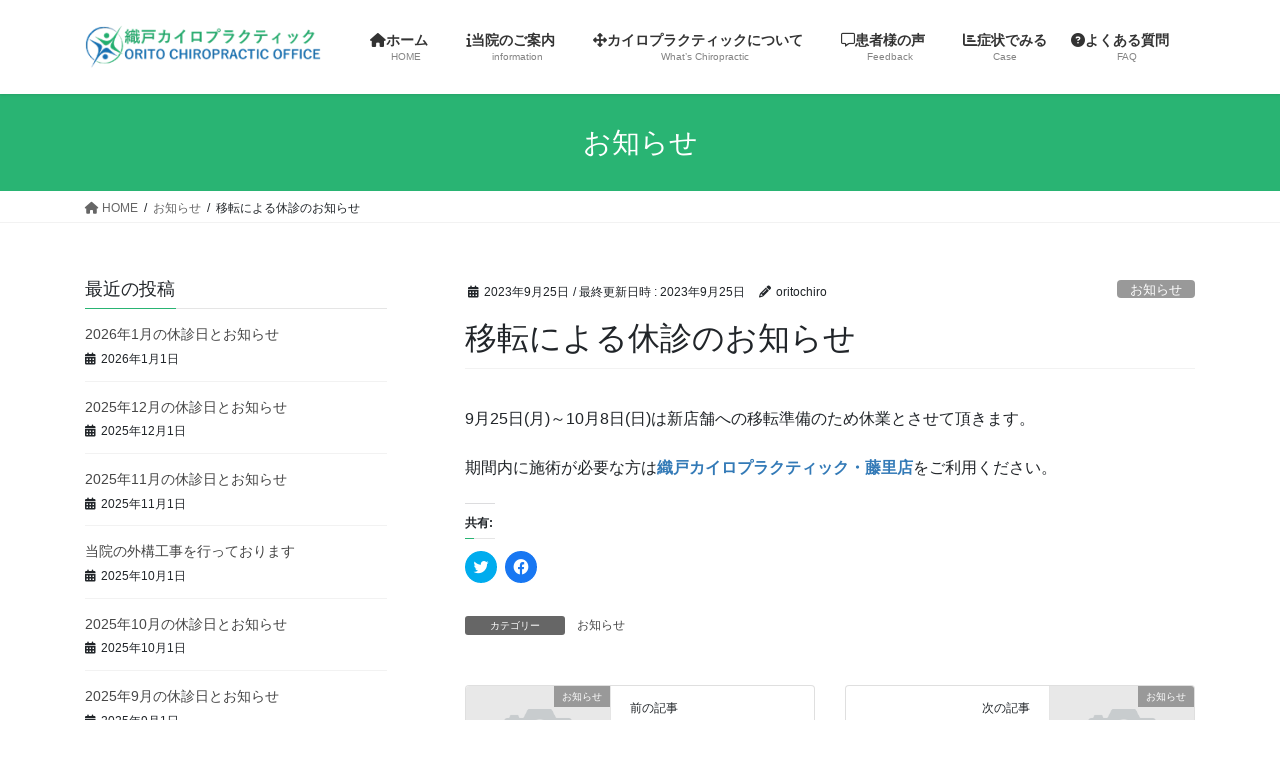

--- FILE ---
content_type: text/html; charset=UTF-8
request_url: http://oritochiro.com/2023/09/25/information060/
body_size: 15963
content:
<!DOCTYPE html>
<html dir="ltr" lang="ja" prefix="og: https://ogp.me/ns#">
<head>
<meta charset="utf-8">
<meta http-equiv="X-UA-Compatible" content="IE=edge">
<meta name="viewport" content="width=device-width, initial-scale=1">

<link media="all" href="http://oritochiro.com/wp-content/cache/autoptimize/css/autoptimize_e307d775ac074dce4164b64846d0b643.css" rel="stylesheet"><link media="screen" href="http://oritochiro.com/wp-content/cache/autoptimize/css/autoptimize_00df71b5809d374b00ce03791ac8fac1.css" rel="stylesheet"><title>移転による休診のお知らせ - 織戸カイロプラクティック</title>
	<style>img:is([sizes="auto" i], [sizes^="auto," i]) { contain-intrinsic-size: 3000px 1500px }</style>
	
		<!-- All in One SEO 4.8.2 - aioseo.com -->
	<meta name="description" content="9月25日(月)～10月8日(日)は新店舗への移転準備のため休業とさせて頂きます。 期間内に施術が必要な方は織" />
	<meta name="robots" content="max-image-preview:large" />
	<meta name="author" content="oritochiro"/>
	<link rel="canonical" href="http://oritochiro.com/2023/09/25/information060/" />
	<meta name="generator" content="All in One SEO (AIOSEO) 4.8.2" />
		<meta property="og:locale" content="ja_JP" />
		<meta property="og:site_name" content="織戸カイロプラクティック - 伊勢市でカイロなら織戸カイロプラクティック 正しい知識の確かな技術で地域No.1の口コミ＆リピート率" />
		<meta property="og:type" content="article" />
		<meta property="og:title" content="移転による休診のお知らせ - 織戸カイロプラクティック" />
		<meta property="og:description" content="9月25日(月)～10月8日(日)は新店舗への移転準備のため休業とさせて頂きます。 期間内に施術が必要な方は織" />
		<meta property="og:url" content="http://oritochiro.com/2023/09/25/information060/" />
		<meta property="article:published_time" content="2023-09-24T23:50:09+00:00" />
		<meta property="article:modified_time" content="2023-09-24T23:50:31+00:00" />
		<meta name="twitter:card" content="summary_large_image" />
		<meta name="twitter:title" content="移転による休診のお知らせ - 織戸カイロプラクティック" />
		<meta name="twitter:description" content="9月25日(月)～10月8日(日)は新店舗への移転準備のため休業とさせて頂きます。 期間内に施術が必要な方は織" />
		<script type="application/ld+json" class="aioseo-schema">
			{"@context":"https:\/\/schema.org","@graph":[{"@type":"BlogPosting","@id":"http:\/\/oritochiro.com\/2023\/09\/25\/information060\/#blogposting","name":"\u79fb\u8ee2\u306b\u3088\u308b\u4f11\u8a3a\u306e\u304a\u77e5\u3089\u305b - \u7e54\u6238\u30ab\u30a4\u30ed\u30d7\u30e9\u30af\u30c6\u30a3\u30c3\u30af","headline":"\u79fb\u8ee2\u306b\u3088\u308b\u4f11\u8a3a\u306e\u304a\u77e5\u3089\u305b","author":{"@id":"http:\/\/oritochiro.com\/author\/oritochiro\/#author"},"publisher":{"@id":"http:\/\/oritochiro.com\/#organization"},"datePublished":"2023-09-25T08:50:09+09:00","dateModified":"2023-09-25T08:50:31+09:00","inLanguage":"ja","mainEntityOfPage":{"@id":"http:\/\/oritochiro.com\/2023\/09\/25\/information060\/#webpage"},"isPartOf":{"@id":"http:\/\/oritochiro.com\/2023\/09\/25\/information060\/#webpage"},"articleSection":"\u304a\u77e5\u3089\u305b"},{"@type":"BreadcrumbList","@id":"http:\/\/oritochiro.com\/2023\/09\/25\/information060\/#breadcrumblist","itemListElement":[{"@type":"ListItem","@id":"http:\/\/oritochiro.com\/#listItem","position":1,"name":"\u5bb6","item":"http:\/\/oritochiro.com\/","nextItem":{"@type":"ListItem","@id":"http:\/\/oritochiro.com\/2023\/#listItem","name":"2023"}},{"@type":"ListItem","@id":"http:\/\/oritochiro.com\/2023\/#listItem","position":2,"name":"2023","item":"http:\/\/oritochiro.com\/2023\/","nextItem":{"@type":"ListItem","@id":"http:\/\/oritochiro.com\/2023\/09\/#listItem","name":"September"},"previousItem":{"@type":"ListItem","@id":"http:\/\/oritochiro.com\/#listItem","name":"\u5bb6"}},{"@type":"ListItem","@id":"http:\/\/oritochiro.com\/2023\/09\/#listItem","position":3,"name":"September","item":"http:\/\/oritochiro.com\/2023\/09\/","nextItem":{"@type":"ListItem","@id":"http:\/\/oritochiro.com\/2023\/09\/25\/#listItem","name":"25"},"previousItem":{"@type":"ListItem","@id":"http:\/\/oritochiro.com\/2023\/#listItem","name":"2023"}},{"@type":"ListItem","@id":"http:\/\/oritochiro.com\/2023\/09\/25\/#listItem","position":4,"name":"25","item":"http:\/\/oritochiro.com\/2023\/09\/25\/","nextItem":{"@type":"ListItem","@id":"http:\/\/oritochiro.com\/2023\/09\/25\/information060\/#listItem","name":"\u79fb\u8ee2\u306b\u3088\u308b\u4f11\u8a3a\u306e\u304a\u77e5\u3089\u305b"},"previousItem":{"@type":"ListItem","@id":"http:\/\/oritochiro.com\/2023\/09\/#listItem","name":"September"}},{"@type":"ListItem","@id":"http:\/\/oritochiro.com\/2023\/09\/25\/information060\/#listItem","position":5,"name":"\u79fb\u8ee2\u306b\u3088\u308b\u4f11\u8a3a\u306e\u304a\u77e5\u3089\u305b","previousItem":{"@type":"ListItem","@id":"http:\/\/oritochiro.com\/2023\/09\/25\/#listItem","name":"25"}}]},{"@type":"Organization","@id":"http:\/\/oritochiro.com\/#organization","name":"\u7e54\u6238\u30ab\u30a4\u30ed\u30d7\u30e9\u30af\u30c6\u30a3\u30c3\u30af","description":"\u4f0a\u52e2\u5e02\u3067\u30ab\u30a4\u30ed\u306a\u3089\u7e54\u6238\u30ab\u30a4\u30ed\u30d7\u30e9\u30af\u30c6\u30a3\u30c3\u30af \u6b63\u3057\u3044\u77e5\u8b58\u306e\u78ba\u304b\u306a\u6280\u8853\u3067\u5730\u57dfNo.1\u306e\u53e3\u30b3\u30df\uff06\u30ea\u30d4\u30fc\u30c8\u7387","url":"http:\/\/oritochiro.com\/"},{"@type":"Person","@id":"http:\/\/oritochiro.com\/author\/oritochiro\/#author","url":"http:\/\/oritochiro.com\/author\/oritochiro\/","name":"oritochiro","image":{"@type":"ImageObject","@id":"http:\/\/oritochiro.com\/2023\/09\/25\/information060\/#authorImage","url":"https:\/\/secure.gravatar.com\/avatar\/8f0d983fc932adc834b49d56ad998a79a22809f855111e2143a79e3f6e629a9a?s=96&d=mm&r=g","width":96,"height":96,"caption":"oritochiro"}},{"@type":"WebPage","@id":"http:\/\/oritochiro.com\/2023\/09\/25\/information060\/#webpage","url":"http:\/\/oritochiro.com\/2023\/09\/25\/information060\/","name":"\u79fb\u8ee2\u306b\u3088\u308b\u4f11\u8a3a\u306e\u304a\u77e5\u3089\u305b - \u7e54\u6238\u30ab\u30a4\u30ed\u30d7\u30e9\u30af\u30c6\u30a3\u30c3\u30af","description":"9\u670825\u65e5(\u6708)\uff5e10\u67088\u65e5(\u65e5)\u306f\u65b0\u5e97\u8217\u3078\u306e\u79fb\u8ee2\u6e96\u5099\u306e\u305f\u3081\u4f11\u696d\u3068\u3055\u305b\u3066\u9802\u304d\u307e\u3059\u3002 \u671f\u9593\u5185\u306b\u65bd\u8853\u304c\u5fc5\u8981\u306a\u65b9\u306f\u7e54","inLanguage":"ja","isPartOf":{"@id":"http:\/\/oritochiro.com\/#website"},"breadcrumb":{"@id":"http:\/\/oritochiro.com\/2023\/09\/25\/information060\/#breadcrumblist"},"author":{"@id":"http:\/\/oritochiro.com\/author\/oritochiro\/#author"},"creator":{"@id":"http:\/\/oritochiro.com\/author\/oritochiro\/#author"},"datePublished":"2023-09-25T08:50:09+09:00","dateModified":"2023-09-25T08:50:31+09:00"},{"@type":"WebSite","@id":"http:\/\/oritochiro.com\/#website","url":"http:\/\/oritochiro.com\/","name":"\u7e54\u6238\u30ab\u30a4\u30ed\u30d7\u30e9\u30af\u30c6\u30a3\u30c3\u30af","description":"\u4f0a\u52e2\u5e02\u3067\u30ab\u30a4\u30ed\u306a\u3089\u7e54\u6238\u30ab\u30a4\u30ed\u30d7\u30e9\u30af\u30c6\u30a3\u30c3\u30af \u6b63\u3057\u3044\u77e5\u8b58\u306e\u78ba\u304b\u306a\u6280\u8853\u3067\u5730\u57dfNo.1\u306e\u53e3\u30b3\u30df\uff06\u30ea\u30d4\u30fc\u30c8\u7387","inLanguage":"ja","publisher":{"@id":"http:\/\/oritochiro.com\/#organization"}}]}
		</script>
		<!-- All in One SEO -->

<link rel='dns-prefetch' href='//secure.gravatar.com' />
<link rel='dns-prefetch' href='//v0.wordpress.com' />
<link rel='dns-prefetch' href='//i0.wp.com' />
<link rel="alternate" type="application/rss+xml" title="織戸カイロプラクティック &raquo; フィード" href="http://oritochiro.com/feed/" />
<link rel="alternate" type="application/rss+xml" title="織戸カイロプラクティック &raquo; コメントフィード" href="http://oritochiro.com/comments/feed/" />
<link rel="alternate" type="application/rss+xml" title="織戸カイロプラクティック &raquo; 移転による休診のお知らせ のコメントのフィード" href="http://oritochiro.com/2023/09/25/information060/feed/" />
<meta name="description" content="9月25日(月)～10月8日(日)は新店舗への移転準備のため休業とさせて頂きます。期間内に施術が必要な方は織戸カイロプラクティック・藤里店をご利用ください。" />		<!-- This site uses the Google Analytics by MonsterInsights plugin v9.5.2 - Using Analytics tracking - https://www.monsterinsights.com/ -->
		<!-- Note: MonsterInsights is not currently configured on this site. The site owner needs to authenticate with Google Analytics in the MonsterInsights settings panel. -->
					<!-- No tracking code set -->
				<!-- / Google Analytics by MonsterInsights -->
		<script type="text/javascript">
/* <![CDATA[ */
window._wpemojiSettings = {"baseUrl":"https:\/\/s.w.org\/images\/core\/emoji\/16.0.1\/72x72\/","ext":".png","svgUrl":"https:\/\/s.w.org\/images\/core\/emoji\/16.0.1\/svg\/","svgExt":".svg","source":{"concatemoji":"http:\/\/oritochiro.com\/wp-includes\/js\/wp-emoji-release.min.js?ver=6.8.3"}};
/*! This file is auto-generated */
!function(s,n){var o,i,e;function c(e){try{var t={supportTests:e,timestamp:(new Date).valueOf()};sessionStorage.setItem(o,JSON.stringify(t))}catch(e){}}function p(e,t,n){e.clearRect(0,0,e.canvas.width,e.canvas.height),e.fillText(t,0,0);var t=new Uint32Array(e.getImageData(0,0,e.canvas.width,e.canvas.height).data),a=(e.clearRect(0,0,e.canvas.width,e.canvas.height),e.fillText(n,0,0),new Uint32Array(e.getImageData(0,0,e.canvas.width,e.canvas.height).data));return t.every(function(e,t){return e===a[t]})}function u(e,t){e.clearRect(0,0,e.canvas.width,e.canvas.height),e.fillText(t,0,0);for(var n=e.getImageData(16,16,1,1),a=0;a<n.data.length;a++)if(0!==n.data[a])return!1;return!0}function f(e,t,n,a){switch(t){case"flag":return n(e,"\ud83c\udff3\ufe0f\u200d\u26a7\ufe0f","\ud83c\udff3\ufe0f\u200b\u26a7\ufe0f")?!1:!n(e,"\ud83c\udde8\ud83c\uddf6","\ud83c\udde8\u200b\ud83c\uddf6")&&!n(e,"\ud83c\udff4\udb40\udc67\udb40\udc62\udb40\udc65\udb40\udc6e\udb40\udc67\udb40\udc7f","\ud83c\udff4\u200b\udb40\udc67\u200b\udb40\udc62\u200b\udb40\udc65\u200b\udb40\udc6e\u200b\udb40\udc67\u200b\udb40\udc7f");case"emoji":return!a(e,"\ud83e\udedf")}return!1}function g(e,t,n,a){var r="undefined"!=typeof WorkerGlobalScope&&self instanceof WorkerGlobalScope?new OffscreenCanvas(300,150):s.createElement("canvas"),o=r.getContext("2d",{willReadFrequently:!0}),i=(o.textBaseline="top",o.font="600 32px Arial",{});return e.forEach(function(e){i[e]=t(o,e,n,a)}),i}function t(e){var t=s.createElement("script");t.src=e,t.defer=!0,s.head.appendChild(t)}"undefined"!=typeof Promise&&(o="wpEmojiSettingsSupports",i=["flag","emoji"],n.supports={everything:!0,everythingExceptFlag:!0},e=new Promise(function(e){s.addEventListener("DOMContentLoaded",e,{once:!0})}),new Promise(function(t){var n=function(){try{var e=JSON.parse(sessionStorage.getItem(o));if("object"==typeof e&&"number"==typeof e.timestamp&&(new Date).valueOf()<e.timestamp+604800&&"object"==typeof e.supportTests)return e.supportTests}catch(e){}return null}();if(!n){if("undefined"!=typeof Worker&&"undefined"!=typeof OffscreenCanvas&&"undefined"!=typeof URL&&URL.createObjectURL&&"undefined"!=typeof Blob)try{var e="postMessage("+g.toString()+"("+[JSON.stringify(i),f.toString(),p.toString(),u.toString()].join(",")+"));",a=new Blob([e],{type:"text/javascript"}),r=new Worker(URL.createObjectURL(a),{name:"wpTestEmojiSupports"});return void(r.onmessage=function(e){c(n=e.data),r.terminate(),t(n)})}catch(e){}c(n=g(i,f,p,u))}t(n)}).then(function(e){for(var t in e)n.supports[t]=e[t],n.supports.everything=n.supports.everything&&n.supports[t],"flag"!==t&&(n.supports.everythingExceptFlag=n.supports.everythingExceptFlag&&n.supports[t]);n.supports.everythingExceptFlag=n.supports.everythingExceptFlag&&!n.supports.flag,n.DOMReady=!1,n.readyCallback=function(){n.DOMReady=!0}}).then(function(){return e}).then(function(){var e;n.supports.everything||(n.readyCallback(),(e=n.source||{}).concatemoji?t(e.concatemoji):e.wpemoji&&e.twemoji&&(t(e.twemoji),t(e.wpemoji)))}))}((window,document),window._wpemojiSettings);
/* ]]> */
</script>
<style>@media screen and (max-width: 650px) {body {padding-bottom:60px;}}</style>

<style id='vkExUnit_common_style-inline-css' type='text/css'>
:root {--ver_page_top_button_url:url(http://oritochiro.com/wp-content/plugins/vk-all-in-one-expansion-unit/assets/images/to-top-btn-icon.svg);}@font-face {font-weight: normal;font-style: normal;font-family: "vk_sns";src: url("http://oritochiro.com/wp-content/plugins/vk-all-in-one-expansion-unit/inc/sns/icons/fonts/vk_sns.eot?-bq20cj");src: url("http://oritochiro.com/wp-content/plugins/vk-all-in-one-expansion-unit/inc/sns/icons/fonts/vk_sns.eot?#iefix-bq20cj") format("embedded-opentype"),url("http://oritochiro.com/wp-content/plugins/vk-all-in-one-expansion-unit/inc/sns/icons/fonts/vk_sns.woff?-bq20cj") format("woff"),url("http://oritochiro.com/wp-content/plugins/vk-all-in-one-expansion-unit/inc/sns/icons/fonts/vk_sns.ttf?-bq20cj") format("truetype"),url("http://oritochiro.com/wp-content/plugins/vk-all-in-one-expansion-unit/inc/sns/icons/fonts/vk_sns.svg?-bq20cj#vk_sns") format("svg");}
</style>
<style id='wp-emoji-styles-inline-css' type='text/css'>

	img.wp-smiley, img.emoji {
		display: inline !important;
		border: none !important;
		box-shadow: none !important;
		height: 1em !important;
		width: 1em !important;
		margin: 0 0.07em !important;
		vertical-align: -0.1em !important;
		background: none !important;
		padding: 0 !important;
	}
</style>

<style id='wp-block-library-inline-css' type='text/css'>
.has-text-align-justify{text-align:justify;}
</style>
<style id='classic-theme-styles-inline-css' type='text/css'>
/*! This file is auto-generated */
.wp-block-button__link{color:#fff;background-color:#32373c;border-radius:9999px;box-shadow:none;text-decoration:none;padding:calc(.667em + 2px) calc(1.333em + 2px);font-size:1.125em}.wp-block-file__button{background:#32373c;color:#fff;text-decoration:none}
</style>


<style id='global-styles-inline-css' type='text/css'>
:root{--wp--preset--aspect-ratio--square: 1;--wp--preset--aspect-ratio--4-3: 4/3;--wp--preset--aspect-ratio--3-4: 3/4;--wp--preset--aspect-ratio--3-2: 3/2;--wp--preset--aspect-ratio--2-3: 2/3;--wp--preset--aspect-ratio--16-9: 16/9;--wp--preset--aspect-ratio--9-16: 9/16;--wp--preset--color--black: #000000;--wp--preset--color--cyan-bluish-gray: #abb8c3;--wp--preset--color--white: #ffffff;--wp--preset--color--pale-pink: #f78da7;--wp--preset--color--vivid-red: #cf2e2e;--wp--preset--color--luminous-vivid-orange: #ff6900;--wp--preset--color--luminous-vivid-amber: #fcb900;--wp--preset--color--light-green-cyan: #7bdcb5;--wp--preset--color--vivid-green-cyan: #00d084;--wp--preset--color--pale-cyan-blue: #8ed1fc;--wp--preset--color--vivid-cyan-blue: #0693e3;--wp--preset--color--vivid-purple: #9b51e0;--wp--preset--gradient--vivid-cyan-blue-to-vivid-purple: linear-gradient(135deg,rgba(6,147,227,1) 0%,rgb(155,81,224) 100%);--wp--preset--gradient--light-green-cyan-to-vivid-green-cyan: linear-gradient(135deg,rgb(122,220,180) 0%,rgb(0,208,130) 100%);--wp--preset--gradient--luminous-vivid-amber-to-luminous-vivid-orange: linear-gradient(135deg,rgba(252,185,0,1) 0%,rgba(255,105,0,1) 100%);--wp--preset--gradient--luminous-vivid-orange-to-vivid-red: linear-gradient(135deg,rgba(255,105,0,1) 0%,rgb(207,46,46) 100%);--wp--preset--gradient--very-light-gray-to-cyan-bluish-gray: linear-gradient(135deg,rgb(238,238,238) 0%,rgb(169,184,195) 100%);--wp--preset--gradient--cool-to-warm-spectrum: linear-gradient(135deg,rgb(74,234,220) 0%,rgb(151,120,209) 20%,rgb(207,42,186) 40%,rgb(238,44,130) 60%,rgb(251,105,98) 80%,rgb(254,248,76) 100%);--wp--preset--gradient--blush-light-purple: linear-gradient(135deg,rgb(255,206,236) 0%,rgb(152,150,240) 100%);--wp--preset--gradient--blush-bordeaux: linear-gradient(135deg,rgb(254,205,165) 0%,rgb(254,45,45) 50%,rgb(107,0,62) 100%);--wp--preset--gradient--luminous-dusk: linear-gradient(135deg,rgb(255,203,112) 0%,rgb(199,81,192) 50%,rgb(65,88,208) 100%);--wp--preset--gradient--pale-ocean: linear-gradient(135deg,rgb(255,245,203) 0%,rgb(182,227,212) 50%,rgb(51,167,181) 100%);--wp--preset--gradient--electric-grass: linear-gradient(135deg,rgb(202,248,128) 0%,rgb(113,206,126) 100%);--wp--preset--gradient--midnight: linear-gradient(135deg,rgb(2,3,129) 0%,rgb(40,116,252) 100%);--wp--preset--font-size--small: 13px;--wp--preset--font-size--medium: 20px;--wp--preset--font-size--large: 36px;--wp--preset--font-size--x-large: 42px;--wp--preset--spacing--20: 0.44rem;--wp--preset--spacing--30: 0.67rem;--wp--preset--spacing--40: 1rem;--wp--preset--spacing--50: 1.5rem;--wp--preset--spacing--60: 2.25rem;--wp--preset--spacing--70: 3.38rem;--wp--preset--spacing--80: 5.06rem;--wp--preset--shadow--natural: 6px 6px 9px rgba(0, 0, 0, 0.2);--wp--preset--shadow--deep: 12px 12px 50px rgba(0, 0, 0, 0.4);--wp--preset--shadow--sharp: 6px 6px 0px rgba(0, 0, 0, 0.2);--wp--preset--shadow--outlined: 6px 6px 0px -3px rgba(255, 255, 255, 1), 6px 6px rgba(0, 0, 0, 1);--wp--preset--shadow--crisp: 6px 6px 0px rgba(0, 0, 0, 1);}:where(.is-layout-flex){gap: 0.5em;}:where(.is-layout-grid){gap: 0.5em;}body .is-layout-flex{display: flex;}.is-layout-flex{flex-wrap: wrap;align-items: center;}.is-layout-flex > :is(*, div){margin: 0;}body .is-layout-grid{display: grid;}.is-layout-grid > :is(*, div){margin: 0;}:where(.wp-block-columns.is-layout-flex){gap: 2em;}:where(.wp-block-columns.is-layout-grid){gap: 2em;}:where(.wp-block-post-template.is-layout-flex){gap: 1.25em;}:where(.wp-block-post-template.is-layout-grid){gap: 1.25em;}.has-black-color{color: var(--wp--preset--color--black) !important;}.has-cyan-bluish-gray-color{color: var(--wp--preset--color--cyan-bluish-gray) !important;}.has-white-color{color: var(--wp--preset--color--white) !important;}.has-pale-pink-color{color: var(--wp--preset--color--pale-pink) !important;}.has-vivid-red-color{color: var(--wp--preset--color--vivid-red) !important;}.has-luminous-vivid-orange-color{color: var(--wp--preset--color--luminous-vivid-orange) !important;}.has-luminous-vivid-amber-color{color: var(--wp--preset--color--luminous-vivid-amber) !important;}.has-light-green-cyan-color{color: var(--wp--preset--color--light-green-cyan) !important;}.has-vivid-green-cyan-color{color: var(--wp--preset--color--vivid-green-cyan) !important;}.has-pale-cyan-blue-color{color: var(--wp--preset--color--pale-cyan-blue) !important;}.has-vivid-cyan-blue-color{color: var(--wp--preset--color--vivid-cyan-blue) !important;}.has-vivid-purple-color{color: var(--wp--preset--color--vivid-purple) !important;}.has-black-background-color{background-color: var(--wp--preset--color--black) !important;}.has-cyan-bluish-gray-background-color{background-color: var(--wp--preset--color--cyan-bluish-gray) !important;}.has-white-background-color{background-color: var(--wp--preset--color--white) !important;}.has-pale-pink-background-color{background-color: var(--wp--preset--color--pale-pink) !important;}.has-vivid-red-background-color{background-color: var(--wp--preset--color--vivid-red) !important;}.has-luminous-vivid-orange-background-color{background-color: var(--wp--preset--color--luminous-vivid-orange) !important;}.has-luminous-vivid-amber-background-color{background-color: var(--wp--preset--color--luminous-vivid-amber) !important;}.has-light-green-cyan-background-color{background-color: var(--wp--preset--color--light-green-cyan) !important;}.has-vivid-green-cyan-background-color{background-color: var(--wp--preset--color--vivid-green-cyan) !important;}.has-pale-cyan-blue-background-color{background-color: var(--wp--preset--color--pale-cyan-blue) !important;}.has-vivid-cyan-blue-background-color{background-color: var(--wp--preset--color--vivid-cyan-blue) !important;}.has-vivid-purple-background-color{background-color: var(--wp--preset--color--vivid-purple) !important;}.has-black-border-color{border-color: var(--wp--preset--color--black) !important;}.has-cyan-bluish-gray-border-color{border-color: var(--wp--preset--color--cyan-bluish-gray) !important;}.has-white-border-color{border-color: var(--wp--preset--color--white) !important;}.has-pale-pink-border-color{border-color: var(--wp--preset--color--pale-pink) !important;}.has-vivid-red-border-color{border-color: var(--wp--preset--color--vivid-red) !important;}.has-luminous-vivid-orange-border-color{border-color: var(--wp--preset--color--luminous-vivid-orange) !important;}.has-luminous-vivid-amber-border-color{border-color: var(--wp--preset--color--luminous-vivid-amber) !important;}.has-light-green-cyan-border-color{border-color: var(--wp--preset--color--light-green-cyan) !important;}.has-vivid-green-cyan-border-color{border-color: var(--wp--preset--color--vivid-green-cyan) !important;}.has-pale-cyan-blue-border-color{border-color: var(--wp--preset--color--pale-cyan-blue) !important;}.has-vivid-cyan-blue-border-color{border-color: var(--wp--preset--color--vivid-cyan-blue) !important;}.has-vivid-purple-border-color{border-color: var(--wp--preset--color--vivid-purple) !important;}.has-vivid-cyan-blue-to-vivid-purple-gradient-background{background: var(--wp--preset--gradient--vivid-cyan-blue-to-vivid-purple) !important;}.has-light-green-cyan-to-vivid-green-cyan-gradient-background{background: var(--wp--preset--gradient--light-green-cyan-to-vivid-green-cyan) !important;}.has-luminous-vivid-amber-to-luminous-vivid-orange-gradient-background{background: var(--wp--preset--gradient--luminous-vivid-amber-to-luminous-vivid-orange) !important;}.has-luminous-vivid-orange-to-vivid-red-gradient-background{background: var(--wp--preset--gradient--luminous-vivid-orange-to-vivid-red) !important;}.has-very-light-gray-to-cyan-bluish-gray-gradient-background{background: var(--wp--preset--gradient--very-light-gray-to-cyan-bluish-gray) !important;}.has-cool-to-warm-spectrum-gradient-background{background: var(--wp--preset--gradient--cool-to-warm-spectrum) !important;}.has-blush-light-purple-gradient-background{background: var(--wp--preset--gradient--blush-light-purple) !important;}.has-blush-bordeaux-gradient-background{background: var(--wp--preset--gradient--blush-bordeaux) !important;}.has-luminous-dusk-gradient-background{background: var(--wp--preset--gradient--luminous-dusk) !important;}.has-pale-ocean-gradient-background{background: var(--wp--preset--gradient--pale-ocean) !important;}.has-electric-grass-gradient-background{background: var(--wp--preset--gradient--electric-grass) !important;}.has-midnight-gradient-background{background: var(--wp--preset--gradient--midnight) !important;}.has-small-font-size{font-size: var(--wp--preset--font-size--small) !important;}.has-medium-font-size{font-size: var(--wp--preset--font-size--medium) !important;}.has-large-font-size{font-size: var(--wp--preset--font-size--large) !important;}.has-x-large-font-size{font-size: var(--wp--preset--font-size--x-large) !important;}
:where(.wp-block-post-template.is-layout-flex){gap: 1.25em;}:where(.wp-block-post-template.is-layout-grid){gap: 1.25em;}
:where(.wp-block-columns.is-layout-flex){gap: 2em;}:where(.wp-block-columns.is-layout-grid){gap: 2em;}
:root :where(.wp-block-pullquote){font-size: 1.5em;line-height: 1.6;}
</style>
<style id='dominant-color-styles-inline-css' type='text/css'>
img[data-dominant-color]:not(.has-transparency) { background-color: var(--dominant-color); }
</style>




<style id='lightning-common-style-inline-css' type='text/css'>
/* vk-mobile-nav */:root {--vk-mobile-nav-menu-btn-bg-src: url("http://oritochiro.com/wp-content/themes/lightning/_g2/inc/vk-mobile-nav/package/images/vk-menu-btn-black.svg");--vk-mobile-nav-menu-btn-close-bg-src: url("http://oritochiro.com/wp-content/themes/lightning/_g2/inc/vk-mobile-nav/package/images/vk-menu-close-black.svg");--vk-menu-acc-icon-open-black-bg-src: url("http://oritochiro.com/wp-content/themes/lightning/_g2/inc/vk-mobile-nav/package/images/vk-menu-acc-icon-open-black.svg");--vk-menu-acc-icon-open-white-bg-src: url("http://oritochiro.com/wp-content/themes/lightning/_g2/inc/vk-mobile-nav/package/images/vk-menu-acc-icon-open-white.svg");--vk-menu-acc-icon-close-black-bg-src: url("http://oritochiro.com/wp-content/themes/lightning/_g2/inc/vk-mobile-nav/package/images/vk-menu-close-black.svg");--vk-menu-acc-icon-close-white-bg-src: url("http://oritochiro.com/wp-content/themes/lightning/_g2/inc/vk-mobile-nav/package/images/vk-menu-close-white.svg");}
</style>

<style id='lightning-design-style-inline-css' type='text/css'>
:root {--color-key:#29b473;--wp--preset--color--vk-color-primary:#29b473;--color-key-dark:#2e6da4;}
/* ltg common custom */:root {--vk-menu-acc-btn-border-color:#333;--vk-color-primary:#29b473;--vk-color-primary-dark:#239962;--vk-color-primary-vivid:#2dc67f;--color-key:#29b473;--wp--preset--color--vk-color-primary:#29b473;--color-key-dark:#239962;}.veu_color_txt_key { color:#239962 ; }.veu_color_bg_key { background-color:#239962 ; }.veu_color_border_key { border-color:#239962 ; }.btn-default { border-color:#29b473;color:#29b473;}.btn-default:focus,.btn-default:hover { border-color:#29b473;background-color: #29b473; }.wp-block-search__button,.btn-primary { background-color:#29b473;border-color:#239962; }.wp-block-search__button:focus,.wp-block-search__button:hover,.btn-primary:not(:disabled):not(.disabled):active,.btn-primary:focus,.btn-primary:hover { background-color:#239962;border-color:#29b473; }.btn-outline-primary { color : #29b473 ; border-color:#29b473; }.btn-outline-primary:not(:disabled):not(.disabled):active,.btn-outline-primary:focus,.btn-outline-primary:hover { color : #fff; background-color:#29b473;border-color:#239962; }a { color:#337ab7; }
.tagcloud a:before { font-family: "Font Awesome 5 Free";content: "\f02b";font-weight: bold; }
.media .media-body .media-heading a:hover { color:#29b473; }@media (min-width: 768px){.gMenu > li:before,.gMenu > li.menu-item-has-children::after { border-bottom-color:#239962 }.gMenu li li { background-color:#239962 }.gMenu li li a:hover { background-color:#29b473; }} /* @media (min-width: 768px) */.page-header { background-color:#29b473; }h2,.mainSection-title { border-top-color:#29b473; }h3:after,.subSection-title:after { border-bottom-color:#29b473; }ul.page-numbers li span.page-numbers.current,.page-link dl .post-page-numbers.current { background-color:#29b473; }.pager li > a { border-color:#29b473;color:#29b473;}.pager li > a:hover { background-color:#29b473;color:#fff;}.siteFooter { border-top-color:#29b473; }dt { border-left-color:#29b473; }:root {--g_nav_main_acc_icon_open_url:url(http://oritochiro.com/wp-content/themes/lightning/_g2/inc/vk-mobile-nav/package/images/vk-menu-acc-icon-open-black.svg);--g_nav_main_acc_icon_close_url: url(http://oritochiro.com/wp-content/themes/lightning/_g2/inc/vk-mobile-nav/package/images/vk-menu-close-black.svg);--g_nav_sub_acc_icon_open_url: url(http://oritochiro.com/wp-content/themes/lightning/_g2/inc/vk-mobile-nav/package/images/vk-menu-acc-icon-open-white.svg);--g_nav_sub_acc_icon_close_url: url(http://oritochiro.com/wp-content/themes/lightning/_g2/inc/vk-mobile-nav/package/images/vk-menu-close-white.svg);}
</style>








<script type="text/javascript" id="jetpack_related-posts-js-extra">
/* <![CDATA[ */
var related_posts_js_options = {"post_heading":"h4"};
/* ]]> */
</script>

<script type="text/javascript" src="http://oritochiro.com/wp-includes/js/jquery/jquery.min.js?ver=3.7.1" id="jquery-core-js"></script>

<link rel="https://api.w.org/" href="http://oritochiro.com/wp-json/" /><link rel="alternate" title="JSON" type="application/json" href="http://oritochiro.com/wp-json/wp/v2/posts/1528" /><link rel="EditURI" type="application/rsd+xml" title="RSD" href="http://oritochiro.com/xmlrpc.php?rsd" />
<meta name="generator" content="WordPress 6.8.3" />
<link rel='shortlink' href='https://wp.me/pa3O7i-oE' />
<link rel="alternate" title="oEmbed (JSON)" type="application/json+oembed" href="http://oritochiro.com/wp-json/oembed/1.0/embed?url=http%3A%2F%2Foritochiro.com%2F2023%2F09%2F25%2Finformation060%2F" />
<link rel="alternate" title="oEmbed (XML)" type="text/xml+oembed" href="http://oritochiro.com/wp-json/oembed/1.0/embed?url=http%3A%2F%2Foritochiro.com%2F2023%2F09%2F25%2Finformation060%2F&#038;format=xml" />
<meta name="generator" content="Performance Lab 2.1.0; modules: images/dominant-color, images/webp-support, images/webp-uploads">
	<style>img#wpstats{display:none}</style>
		<style id="lightning-color-custom-for-plugins" type="text/css">/* ltg theme common */.color_key_bg,.color_key_bg_hover:hover{background-color: #29b473;}.color_key_txt,.color_key_txt_hover:hover{color: #29b473;}.color_key_border,.color_key_border_hover:hover{border-color: #29b473;}.color_key_dark_bg,.color_key_dark_bg_hover:hover{background-color: #2e6da4;}.color_key_dark_txt,.color_key_dark_txt_hover:hover{color: #2e6da4;}.color_key_dark_border,.color_key_dark_border_hover:hover{border-color: #2e6da4;}</style><style>.simplemap img{max-width:none !important;padding:0 !important;margin:0 !important;}.staticmap,.staticmap img{max-width:100% !important;height:auto !important;}.simplemap .simplemap-content{display:none;}</style>
<script>var google_map_api_key = "AIzaSyD7yQ7NRhpISlZAlAGiZDyQH01rTX_b9rE";</script><style type="text/css">.broken_link, a.broken_link {
	text-decoration: line-through;
}</style>			<style type="text/css">
				/* If html does not have either class, do not show lazy loaded images. */
				html:not( .jetpack-lazy-images-js-enabled ):not( .js ) .jetpack-lazy-image {
					display: none;
				}
			</style>
			<script>
				document.documentElement.classList.add(
					'jetpack-lazy-images-js-enabled'
				);
			</script>
		<!-- [ VK All in One Expansion Unit OGP ] -->
<meta property="og:site_name" content="織戸カイロプラクティック" />
<meta property="og:url" content="http://oritochiro.com/2023/09/25/information060/" />
<meta property="og:title" content="移転による休診のお知らせ | 織戸カイロプラクティック" />
<meta property="og:description" content="9月25日(月)～10月8日(日)は新店舗への移転準備のため休業とさせて頂きます。期間内に施術が必要な方は織戸カイロプラクティック・藤里店をご利用ください。" />
<meta property="og:type" content="article" />
<!-- [ / VK All in One Expansion Unit OGP ] -->
<!-- [ VK All in One Expansion Unit twitter card ] -->
<meta name="twitter:card" content="summary_large_image">
<meta name="twitter:description" content="9月25日(月)～10月8日(日)は新店舗への移転準備のため休業とさせて頂きます。期間内に施術が必要な方は織戸カイロプラクティック・藤里店をご利用ください。">
<meta name="twitter:title" content="移転による休診のお知らせ | 織戸カイロプラクティック">
<meta name="twitter:url" content="http://oritochiro.com/2023/09/25/information060/">
	<meta name="twitter:domain" content="oritochiro.com">
	<!-- [ / VK All in One Expansion Unit twitter card ] -->
	<link rel="icon" href="https://i0.wp.com/oritochiro.com/wp-content/uploads/2023/10/cropped-logo2.png?fit=32%2C32" sizes="32x32" />
<link rel="icon" href="https://i0.wp.com/oritochiro.com/wp-content/uploads/2023/10/cropped-logo2.png?fit=192%2C192" sizes="192x192" />
<link rel="apple-touch-icon" href="https://i0.wp.com/oritochiro.com/wp-content/uploads/2023/10/cropped-logo2.png?fit=180%2C180" />
<meta name="msapplication-TileImage" content="https://i0.wp.com/oritochiro.com/wp-content/uploads/2023/10/cropped-logo2.png?fit=270%2C270" />
<style type="text/css" id="wp-custom-css">footer .copySection p:nth-child(2) {
    display:none !important;
    }</style><style type="text/css">/* VK CSS Customize */.media .postList_thumbnail{ width: 430px !important;} @media (max-width: 480px){ .media .postList_thumbnail{ width: 100% !important; padding-right:0px!important; }}/* End VK CSS Customize */</style>
			<style media="print" type="text/css">div.faq_answer { display: block!important; }p.faq_nav { display: none; }</style><!-- [ VK All in One Expansion Unit Article Structure Data ] --><script type="application/ld+json">{"@context":"https://schema.org/","@type":"Article","headline":"移転による休診のお知らせ","image":"","datePublished":"2023-09-25T08:50:09+09:00","dateModified":"2023-09-25T08:50:31+09:00","author":{"@type":"","name":"oritochiro","url":"http://oritochiro.com/","sameAs":""}}</script><!-- [ / VK All in One Expansion Unit Article Structure Data ] -->
</head>
<body class="wp-singular post-template-default single single-post postid-1528 single-format-standard wp-theme-lightning post-name-information060 post-type-post fa_v6_css bootstrap4 device-pc">
<a class="skip-link screen-reader-text" href="#main">コンテンツへスキップ</a>
<a class="skip-link screen-reader-text" href="#vk-mobile-nav">ナビゲーションに移動</a>
<header class="siteHeader">
		<div class="container siteHeadContainer">
		<div class="navbar-header">
						<p class="navbar-brand siteHeader_logo">
			<a href="http://oritochiro.com/">
				<span><img src="http://oritochiro.com/wp-content/uploads/2018/03/logo_moto.png" alt="織戸カイロプラクティック" /></span>
			</a>
			</p>
					</div>

					<div id="gMenu_outer" class="gMenu_outer">
				<nav class="menu-%e3%83%a1%e3%82%a4%e3%83%b3%e3%83%a1%e3%83%8b%e3%83%a5%e3%83%bc-container"><ul id="menu-%e3%83%a1%e3%82%a4%e3%83%b3%e3%83%a1%e3%83%8b%e3%83%a5%e3%83%bc" class="menu gMenu vk-menu-acc"><li id="menu-item-102" class="menu-item menu-item-type-custom menu-item-object-custom"><a href="http://www.oritochiro.com"><strong class="gMenu_name"><i class="fas fa-home"></i>ホーム　</strong><span class="gMenu_description">HOME</span></a></li>
<li id="menu-item-189" class="menu-item menu-item-type-custom menu-item-object-custom menu-item-has-children"><a href="#"><strong class="gMenu_name"><i class="fas fa-info"></i>当院のご案内　</strong><span class="gMenu_description">information</span></a>
<ul class="sub-menu">
	<li id="menu-item-184" class="menu-item menu-item-type-post_type menu-item-object-page"><a href="http://oritochiro.com/profile-2/">院長紹介</a></li>
	<li id="menu-item-179" class="menu-item menu-item-type-post_type menu-item-object-page"><a href="http://oritochiro.com/access/">アクセス</a></li>
	<li id="menu-item-181" class="menu-item menu-item-type-post_type menu-item-object-page"><a href="http://oritochiro.com/hours/">営業時間</a></li>
	<li id="menu-item-183" class="menu-item menu-item-type-post_type menu-item-object-page"><a href="http://oritochiro.com/fee/">施術料金</a></li>
	<li id="menu-item-529" class="menu-item menu-item-type-post_type menu-item-object-page"><a href="http://oritochiro.com/clinictour/">院内設備</a></li>
</ul>
</li>
<li id="menu-item-190" class="menu-item menu-item-type-custom menu-item-object-custom menu-item-has-children"><a href="#"><strong class="gMenu_name"><i class="fas fa-arrows-alt"></i>カイロプラクティックについて　</strong><span class="gMenu_description">What’s Chiropractic</span></a>
<ul class="sub-menu">
	<li id="menu-item-193" class="menu-item menu-item-type-post_type menu-item-object-page"><a href="http://oritochiro.com/whatschiropractic/">カイロプラクティックとは?</a></li>
	<li id="menu-item-195" class="menu-item menu-item-type-post_type menu-item-object-page"><a href="http://oritochiro.com/subluxation/">サブラクセイションとは?</a></li>
	<li id="menu-item-196" class="menu-item menu-item-type-post_type menu-item-object-page"><a href="http://oritochiro.com/adjustment/">アジャストメントとは？</a></li>
	<li id="menu-item-192" class="menu-item menu-item-type-post_type menu-item-object-page"><a href="http://oritochiro.com/nerve/">神経のはたらき</a></li>
	<li id="menu-item-197" class="menu-item menu-item-type-post_type menu-item-object-page"><a href="http://oritochiro.com/disc/">椎間板の退化</a></li>
	<li id="menu-item-198" class="menu-item menu-item-type-post_type menu-item-object-page"><a href="http://oritochiro.com/careplan/">三段階のケアプラン</a></li>
	<li id="menu-item-182" class="menu-item menu-item-type-post_type menu-item-object-page"><a href="http://oritochiro.com/flow/">施術の流れ</a></li>
</ul>
</li>
<li id="menu-item-202" class="menu-item menu-item-type-custom menu-item-object-custom"><a href="http://oritochiro.com/?post_type=review"><strong class="gMenu_name"><i class="far fa-comment-alt"></i>患者様の声　</strong><span class="gMenu_description">Feedback</span></a></li>
<li id="menu-item-203" class="menu-item menu-item-type-custom menu-item-object-custom menu-item-has-children"><a href="#"><strong class="gMenu_name"><i class="fas fa-chart-bar"></i>症状でみる</strong><span class="gMenu_description">Case</span></a>
<ul class="sub-menu">
	<li id="menu-item-692" class="menu-item menu-item-type-post_type menu-item-object-page"><a href="http://oritochiro.com/katakori/">肩こり</a></li>
	<li id="menu-item-718" class="menu-item menu-item-type-post_type menu-item-object-page"><a href="http://oritochiro.com/youtu/">腰痛</a></li>
	<li id="menu-item-742" class="menu-item menu-item-type-post_type menu-item-object-page"><a href="http://oritochiro.com/head/">頭痛・片頭痛</a></li>
	<li id="menu-item-770" class="menu-item menu-item-type-post_type menu-item-object-page"><a href="http://oritochiro.com/menstrual/">生理痛・PMS（生理前症候群）</a></li>
	<li id="menu-item-948" class="menu-item menu-item-type-post_type menu-item-object-page"><a href="http://oritochiro.com/autonomicnerves/">自律神経の乱れ</a></li>
	<li id="menu-item-785" class="menu-item menu-item-type-post_type menu-item-object-page"><a href="http://oritochiro.com/sciatica/">坐骨神経痛</a></li>
</ul>
</li>
<li id="menu-item-204" class="menu-item menu-item-type-post_type menu-item-object-page"><a href="http://oritochiro.com/faq/"><strong class="gMenu_name"><i class="fas fa-question-circle"></i>よくある質問　</strong><span class="gMenu_description">FAQ</span></a></li>
</ul></nav>			</div>
			</div>
	</header>

<div class="section page-header"><div class="container"><div class="row"><div class="col-md-12">
<div class="page-header_pageTitle">
お知らせ</div>
</div></div></div></div><!-- [ /.page-header ] -->


<!-- [ .breadSection ] --><div class="section breadSection"><div class="container"><div class="row"><ol class="breadcrumb" itemscope itemtype="https://schema.org/BreadcrumbList"><li id="panHome" itemprop="itemListElement" itemscope itemtype="http://schema.org/ListItem"><a itemprop="item" href="http://oritochiro.com/"><span itemprop="name"><i class="fa fa-home"></i> HOME</span></a><meta itemprop="position" content="1" /></li><li itemprop="itemListElement" itemscope itemtype="http://schema.org/ListItem"><a itemprop="item" href="http://oritochiro.com/category/information/"><span itemprop="name">お知らせ</span></a><meta itemprop="position" content="2" /></li><li><span>移転による休診のお知らせ</span><meta itemprop="position" content="3" /></li></ol></div></div></div><!-- [ /.breadSection ] -->

<div class="section siteContent">
<div class="container">
<div class="row">

	<div class="col mainSection mainSection-col-two mainSection-pos-right" id="main" role="main">
				<article id="post-1528" class="entry entry-full post-1528 post type-post status-publish format-standard hentry category-information">

	
	
		<header class="entry-header">
			<div class="entry-meta">


<span class="published entry-meta_items">2023年9月25日</span>

<span class="entry-meta_items entry-meta_updated">/ 最終更新日時 : <span class="updated">2023年9月25日</span></span>


	
	<span class="vcard author entry-meta_items entry-meta_items_author"><span class="fn">oritochiro</span></span>



<span class="entry-meta_items entry-meta_items_term"><a href="http://oritochiro.com/category/information/" class="btn btn-xs btn-primary entry-meta_items_term_button" style="background-color:#999999;border:none;">お知らせ</a></span>
</div>
				<h1 class="entry-title">
											移転による休診のお知らせ									</h1>
		</header>

	
	
	<div class="entry-body">
				<p>9月25日(月)～10月8日(日)は新店舗への移転準備のため休業とさせて頂きます。</p>
<p>期間内に施術が必要な方は<strong><a href="http://cocorochiro.web.fc2.com">織戸カイロプラクティック・藤里店</a></strong>をご利用ください。</p>
<div class="sharedaddy sd-sharing-enabled"><div class="robots-nocontent sd-block sd-social sd-social-icon sd-sharing"><h3 class="sd-title">共有:</h3><div class="sd-content"><ul><li class="share-twitter"><a rel="nofollow noopener noreferrer" data-shared="sharing-twitter-1528" class="share-twitter sd-button share-icon no-text" href="http://oritochiro.com/2023/09/25/information060/?share=twitter" target="_blank" title="クリックして Twitter で共有" ><span></span><span class="sharing-screen-reader-text">クリックして Twitter で共有 (新しいウィンドウで開きます)</span></a></li><li class="share-facebook"><a rel="nofollow noopener noreferrer" data-shared="sharing-facebook-1528" class="share-facebook sd-button share-icon no-text" href="http://oritochiro.com/2023/09/25/information060/?share=facebook" target="_blank" title="Facebook で共有するにはクリックしてください" ><span></span><span class="sharing-screen-reader-text">Facebook で共有するにはクリックしてください (新しいウィンドウで開きます)</span></a></li><li class="share-end"></li></ul></div></div></div>
<div id='jp-relatedposts' class='jp-relatedposts' >
	<h3 class="jp-relatedposts-headline"><em>関連</em></h3>
</div>			</div>

	
	
	
	
		<div class="entry-footer">

			<div class="entry-meta-dataList"><dl><dt>カテゴリー</dt><dd><a href="http://oritochiro.com/category/information/">お知らせ</a></dd></dl></div>
		</div><!-- [ /.entry-footer ] -->
	
	
			
	
		
		
		
		
	
	
</article><!-- [ /#post-1528 ] -->


	<div class="vk_posts postNextPrev">

		<div id="post-1507" class="vk_post vk_post-postType-post card card-post card-horizontal card-sm vk_post-col-xs-12 vk_post-col-sm-12 vk_post-col-md-6 post-1507 post type-post status-publish format-standard hentry category-information"><div class="card-horizontal-inner-row"><div class="vk_post-col-5 col-5 card-img-outer"><div class="lazyload vk_post_imgOuter" data-bg="http://oritochiro.com/wp-content/themes/lightning/_g2/assets/images/no-image.png" style="background-image:url(data:image/svg+xml,%3Csvg%20xmlns=%22http://www.w3.org/2000/svg%22%20viewBox=%220%200%20500%20300%22%3E%3C/svg%3E)"><a href="http://oritochiro.com/2023/09/01/information059/"><div class="card-img-overlay"><span class="vk_post_imgOuter_singleTermLabel" style="color:#fff;background-color:#999999">お知らせ</span></div><noscript><img src="http://oritochiro.com/wp-content/themes/lightning/_g2/assets/images/no-image.png" class="vk_post_imgOuter_img card-img card-img-use-bg" /></noscript><img src='data:image/svg+xml,%3Csvg%20xmlns=%22http://www.w3.org/2000/svg%22%20viewBox=%220%200%20210%20140%22%3E%3C/svg%3E' data-src="http://oritochiro.com/wp-content/themes/lightning/_g2/assets/images/no-image.png" class="lazyload vk_post_imgOuter_img card-img card-img-use-bg" /></a></div><!-- [ /.vk_post_imgOuter ] --></div><!-- /.col --><div class="vk_post-col-7 col-7"><div class="vk_post_body card-body"><p class="postNextPrev_label">前の記事</p><h5 class="vk_post_title card-title"><a href="http://oritochiro.com/2023/09/01/information059/">2023年9月の休診日とお知らせ</a></h5><div class="vk_post_date card-date published">2023年9月1日</div></div><!-- [ /.card-body ] --></div><!-- /.col --></div><!-- [ /.row ] --></div><!-- [ /.card ] -->
		<div id="post-1531" class="vk_post vk_post-postType-post card card-post card-horizontal card-sm vk_post-col-xs-12 vk_post-col-sm-12 vk_post-col-md-6 card-horizontal-reverse postNextPrev_next post-1531 post type-post status-publish format-standard hentry category-information"><div class="card-horizontal-inner-row"><div class="vk_post-col-5 col-5 card-img-outer"><div class="lazyload vk_post_imgOuter" data-bg="http://oritochiro.com/wp-content/themes/lightning/_g2/assets/images/no-image.png" style="background-image:url(data:image/svg+xml,%3Csvg%20xmlns=%22http://www.w3.org/2000/svg%22%20viewBox=%220%200%20500%20300%22%3E%3C/svg%3E)"><a href="http://oritochiro.com/2023/10/06/information061/"><div class="card-img-overlay"><span class="vk_post_imgOuter_singleTermLabel" style="color:#fff;background-color:#999999">お知らせ</span></div><noscript><img src="http://oritochiro.com/wp-content/themes/lightning/_g2/assets/images/no-image.png" class="vk_post_imgOuter_img card-img card-img-use-bg" /></noscript><img src='data:image/svg+xml,%3Csvg%20xmlns=%22http://www.w3.org/2000/svg%22%20viewBox=%220%200%20210%20140%22%3E%3C/svg%3E' data-src="http://oritochiro.com/wp-content/themes/lightning/_g2/assets/images/no-image.png" class="lazyload vk_post_imgOuter_img card-img card-img-use-bg" /></a></div><!-- [ /.vk_post_imgOuter ] --></div><!-- /.col --><div class="vk_post-col-7 col-7"><div class="vk_post_body card-body"><p class="postNextPrev_label">次の記事</p><h5 class="vk_post_title card-title"><a href="http://oritochiro.com/2023/10/06/information061/">2023年10月の休診日とお知らせ</a></h5><div class="vk_post_date card-date published">2023年10月6日</div></div><!-- [ /.card-body ] --></div><!-- /.col --></div><!-- [ /.row ] --></div><!-- [ /.card ] -->
		</div>
					</div><!-- [ /.mainSection ] -->

			<div class="col subSection sideSection sideSection-col-two sideSection-pos-left">
						

<aside class="widget widget_postlist">
<h1 class="subSection-title">最近の投稿</h1>

  <div class="media">

	
	<div class="media-body">
	  <h4 class="media-heading"><a href="http://oritochiro.com/2026/01/01/information090/">2026年1月の休診日とお知らせ</a></h4>
	  <div class="published entry-meta_items">2026年1月1日</div>
	</div>
  </div>


  <div class="media">

	
	<div class="media-body">
	  <h4 class="media-heading"><a href="http://oritochiro.com/2025/12/01/information089/">2025年12月の休診日とお知らせ</a></h4>
	  <div class="published entry-meta_items">2025年12月1日</div>
	</div>
  </div>


  <div class="media">

	
	<div class="media-body">
	  <h4 class="media-heading"><a href="http://oritochiro.com/2025/11/01/information088/">2025年11月の休診日とお知らせ</a></h4>
	  <div class="published entry-meta_items">2025年11月1日</div>
	</div>
  </div>


  <div class="media">

	
	<div class="media-body">
	  <h4 class="media-heading"><a href="http://oritochiro.com/2025/10/01/information087/">当院の外構工事を行っております</a></h4>
	  <div class="published entry-meta_items">2025年10月1日</div>
	</div>
  </div>


  <div class="media">

	
	<div class="media-body">
	  <h4 class="media-heading"><a href="http://oritochiro.com/2025/10/01/information086/">2025年10月の休診日とお知らせ</a></h4>
	  <div class="published entry-meta_items">2025年10月1日</div>
	</div>
  </div>


  <div class="media">

	
	<div class="media-body">
	  <h4 class="media-heading"><a href="http://oritochiro.com/2025/09/01/information085/">2025年9月の休診日とお知らせ</a></h4>
	  <div class="published entry-meta_items">2025年9月1日</div>
	</div>
  </div>


  <div class="media">

	
	<div class="media-body">
	  <h4 class="media-heading"><a href="http://oritochiro.com/2025/08/01/information084/">2025年8月の休診日とお知らせ</a></h4>
	  <div class="published entry-meta_items">2025年8月1日</div>
	</div>
  </div>


  <div class="media">

	
	<div class="media-body">
	  <h4 class="media-heading"><a href="http://oritochiro.com/2025/07/01/information083/">2025年7月の休診日とお知らせ</a></h4>
	  <div class="published entry-meta_items">2025年7月1日</div>
	</div>
  </div>


  <div class="media">

	
	<div class="media-body">
	  <h4 class="media-heading"><a href="http://oritochiro.com/2025/06/01/information082/">2025年6月の休診日とお知らせ</a></h4>
	  <div class="published entry-meta_items">2025年6月1日</div>
	</div>
  </div>


  <div class="media">

	
	<div class="media-body">
	  <h4 class="media-heading"><a href="http://oritochiro.com/2025/05/01/information081/">2025年5月の休診日とお知らせ</a></h4>
	  <div class="published entry-meta_items">2025年5月1日</div>
	</div>
  </div>

</aside>

<aside class="widget widget_categories widget_link_list">
<nav class="localNav">
<h1 class="subSection-title">カテゴリー</h1>
<ul>
		<li class="cat-item cat-item-2"><a href="http://oritochiro.com/category/information/">お知らせ</a>
</li>
</ul>
</nav>
</aside>

<aside class="widget widget_archive widget_link_list">
<nav class="localNav">
<h1 class="subSection-title">アーカイブ</h1>
<ul>
		<li><a href='http://oritochiro.com/2026/01/'>2026年1月</a></li>
	<li><a href='http://oritochiro.com/2025/12/'>2025年12月</a></li>
	<li><a href='http://oritochiro.com/2025/11/'>2025年11月</a></li>
	<li><a href='http://oritochiro.com/2025/10/'>2025年10月</a></li>
	<li><a href='http://oritochiro.com/2025/09/'>2025年9月</a></li>
	<li><a href='http://oritochiro.com/2025/08/'>2025年8月</a></li>
	<li><a href='http://oritochiro.com/2025/07/'>2025年7月</a></li>
	<li><a href='http://oritochiro.com/2025/06/'>2025年6月</a></li>
	<li><a href='http://oritochiro.com/2025/05/'>2025年5月</a></li>
	<li><a href='http://oritochiro.com/2025/04/'>2025年4月</a></li>
	<li><a href='http://oritochiro.com/2025/03/'>2025年3月</a></li>
	<li><a href='http://oritochiro.com/2025/02/'>2025年2月</a></li>
	<li><a href='http://oritochiro.com/2025/01/'>2025年1月</a></li>
	<li><a href='http://oritochiro.com/2024/12/'>2024年12月</a></li>
	<li><a href='http://oritochiro.com/2024/11/'>2024年11月</a></li>
	<li><a href='http://oritochiro.com/2024/10/'>2024年10月</a></li>
	<li><a href='http://oritochiro.com/2024/09/'>2024年9月</a></li>
	<li><a href='http://oritochiro.com/2024/08/'>2024年8月</a></li>
	<li><a href='http://oritochiro.com/2024/07/'>2024年7月</a></li>
	<li><a href='http://oritochiro.com/2024/06/'>2024年6月</a></li>
	<li><a href='http://oritochiro.com/2024/05/'>2024年5月</a></li>
	<li><a href='http://oritochiro.com/2024/04/'>2024年4月</a></li>
	<li><a href='http://oritochiro.com/2024/03/'>2024年3月</a></li>
	<li><a href='http://oritochiro.com/2024/02/'>2024年2月</a></li>
	<li><a href='http://oritochiro.com/2024/01/'>2024年1月</a></li>
	<li><a href='http://oritochiro.com/2023/12/'>2023年12月</a></li>
	<li><a href='http://oritochiro.com/2023/11/'>2023年11月</a></li>
	<li><a href='http://oritochiro.com/2023/10/'>2023年10月</a></li>
	<li><a href='http://oritochiro.com/2023/09/'>2023年9月</a></li>
	<li><a href='http://oritochiro.com/2023/08/'>2023年8月</a></li>
	<li><a href='http://oritochiro.com/2023/07/'>2023年7月</a></li>
	<li><a href='http://oritochiro.com/2023/06/'>2023年6月</a></li>
	<li><a href='http://oritochiro.com/2023/05/'>2023年5月</a></li>
	<li><a href='http://oritochiro.com/2023/03/'>2023年3月</a></li>
	<li><a href='http://oritochiro.com/2023/01/'>2023年1月</a></li>
	<li><a href='http://oritochiro.com/2022/10/'>2022年10月</a></li>
	<li><a href='http://oritochiro.com/2022/09/'>2022年9月</a></li>
	<li><a href='http://oritochiro.com/2022/08/'>2022年8月</a></li>
	<li><a href='http://oritochiro.com/2022/05/'>2022年5月</a></li>
	<li><a href='http://oritochiro.com/2021/12/'>2021年12月</a></li>
	<li><a href='http://oritochiro.com/2021/11/'>2021年11月</a></li>
	<li><a href='http://oritochiro.com/2021/10/'>2021年10月</a></li>
	<li><a href='http://oritochiro.com/2021/09/'>2021年9月</a></li>
	<li><a href='http://oritochiro.com/2021/08/'>2021年8月</a></li>
	<li><a href='http://oritochiro.com/2021/07/'>2021年7月</a></li>
	<li><a href='http://oritochiro.com/2021/04/'>2021年4月</a></li>
	<li><a href='http://oritochiro.com/2021/03/'>2021年3月</a></li>
	<li><a href='http://oritochiro.com/2021/02/'>2021年2月</a></li>
	<li><a href='http://oritochiro.com/2020/12/'>2020年12月</a></li>
	<li><a href='http://oritochiro.com/2020/11/'>2020年11月</a></li>
	<li><a href='http://oritochiro.com/2020/10/'>2020年10月</a></li>
	<li><a href='http://oritochiro.com/2020/08/'>2020年8月</a></li>
	<li><a href='http://oritochiro.com/2020/07/'>2020年7月</a></li>
	<li><a href='http://oritochiro.com/2020/06/'>2020年6月</a></li>
	<li><a href='http://oritochiro.com/2020/04/'>2020年4月</a></li>
	<li><a href='http://oritochiro.com/2020/03/'>2020年3月</a></li>
	<li><a href='http://oritochiro.com/2020/02/'>2020年2月</a></li>
	<li><a href='http://oritochiro.com/2020/01/'>2020年1月</a></li>
	<li><a href='http://oritochiro.com/2019/12/'>2019年12月</a></li>
	<li><a href='http://oritochiro.com/2019/11/'>2019年11月</a></li>
	<li><a href='http://oritochiro.com/2019/10/'>2019年10月</a></li>
	<li><a href='http://oritochiro.com/2019/09/'>2019年9月</a></li>
	<li><a href='http://oritochiro.com/2019/08/'>2019年8月</a></li>
	<li><a href='http://oritochiro.com/2019/07/'>2019年7月</a></li>
	<li><a href='http://oritochiro.com/2019/05/'>2019年5月</a></li>
	<li><a href='http://oritochiro.com/2019/04/'>2019年4月</a></li>
	<li><a href='http://oritochiro.com/2019/02/'>2019年2月</a></li>
	<li><a href='http://oritochiro.com/2018/12/'>2018年12月</a></li>
	<li><a href='http://oritochiro.com/2018/11/'>2018年11月</a></li>
	<li><a href='http://oritochiro.com/2018/09/'>2018年9月</a></li>
	<li><a href='http://oritochiro.com/2018/08/'>2018年8月</a></li>
	<li><a href='http://oritochiro.com/2018/07/'>2018年7月</a></li>
	<li><a href='http://oritochiro.com/2018/06/'>2018年6月</a></li>
</ul>
</nav>
</aside>

					</div><!-- [ /.subSection ] -->
	

</div><!-- [ /.row ] -->
</div><!-- [ /.container ] -->
</div><!-- [ /.siteContent ] -->



<footer class="section siteFooter">
			<div class="footerMenu">
			<div class="container">
							</div>
		</div>
					<div class="container sectionBox footerWidget">
			<div class="row">
				<div class="col-md-6"><aside class="widget widget_wp_widget_vkexunit_profile" id="wp_widget_vkexunit_profile-2">
<div class="veu_profile">
<div class="profile" >
<div class="media_outer media_left" style=""><noscript><img class="profile_media" src="http://oritochiro.com/wp-content/uploads/2018/03/logo_moto-コピー.png" alt="oritochiro_logo2" /></noscript><img class="lazyload profile_media" src='data:image/svg+xml,%3Csvg%20xmlns=%22http://www.w3.org/2000/svg%22%20viewBox=%220%200%20210%20140%22%3E%3C/svg%3E' data-src="http://oritochiro.com/wp-content/uploads/2018/03/logo_moto-コピー.png" alt="oritochiro_logo2" /></div><p class="profile_text">〒516-0045 三重県伊勢市旭町344-7<br />
TEL：0596-22-4390<br />
営業時間　平　日 9:00～20:00<br />
　　　　　土・日 9:00～18:00<br />
　　　　　※水曜日・祝日はお休み</p>

</div>
<!-- / .site-profile -->
</div>
</aside></div><div class="col-md-6"><aside class="widget widget_text" id="text-19">			<div class="textwidget"><p><strong>アクセス</strong><br />
<div class="simplemap"><div class="simplemap-content" data-breakpoint="480" data-lat="" data-lng="" data-zoom="16" data-addr="三重県伊勢市旭町344-7" data-infowindow="close" data-map-type-control="false" data-map-type-id="ROADMAP" style="width:600px;height:400px;">織戸カイロプラクティック</div></div></p>
</div>
		</aside></div>			</div>
		</div>
	
	
	<div class="container sectionBox copySection text-center">
			<p>Copyright &copy; 織戸カイロプラクティック All Rights Reserved.</p><p>Powered by <a href="https://wordpress.org/">WordPress</a> with <a href="https://lightning.vektor-inc.co.jp" target="_blank" title="Free WordPress Theme Lightning"> Lightning Theme</a> &amp; <a href="https://ex-unit.nagoya" target="_blank">VK All in One Expansion Unit</a> by <a href="//www.vektor-inc.co.jp" target="_blank">Vektor,Inc.</a> technology.</p>	</div>
</footer>
<div id="vk-mobile-nav-menu-btn" class="vk-mobile-nav-menu-btn">MENU</div><div class="vk-mobile-nav vk-mobile-nav-drop-in" id="vk-mobile-nav"><nav class="vk-mobile-nav-menu-outer" role="navigation"><ul id="menu-%e3%83%a1%e3%82%a4%e3%83%b3%e3%83%a1%e3%83%8b%e3%83%a5%e3%83%bc-1" class="vk-menu-acc menu"><li id="menu-item-102" class="menu-item menu-item-type-custom menu-item-object-custom menu-item-102"><a href="http://www.oritochiro.com"><i class="fas fa-home"></i>ホーム　</a></li>
<li id="menu-item-189" class="menu-item menu-item-type-custom menu-item-object-custom menu-item-has-children menu-item-189"><a href="#"><i class="fas fa-info"></i>当院のご案内　</a>
<ul class="sub-menu">
	<li id="menu-item-184" class="menu-item menu-item-type-post_type menu-item-object-page menu-item-184"><a href="http://oritochiro.com/profile-2/">院長紹介</a></li>
	<li id="menu-item-179" class="menu-item menu-item-type-post_type menu-item-object-page menu-item-179"><a href="http://oritochiro.com/access/">アクセス</a></li>
	<li id="menu-item-181" class="menu-item menu-item-type-post_type menu-item-object-page menu-item-181"><a href="http://oritochiro.com/hours/">営業時間</a></li>
	<li id="menu-item-183" class="menu-item menu-item-type-post_type menu-item-object-page menu-item-183"><a href="http://oritochiro.com/fee/">施術料金</a></li>
	<li id="menu-item-529" class="menu-item menu-item-type-post_type menu-item-object-page menu-item-529"><a href="http://oritochiro.com/clinictour/">院内設備</a></li>
</ul>
</li>
<li id="menu-item-190" class="menu-item menu-item-type-custom menu-item-object-custom menu-item-has-children menu-item-190"><a href="#"><i class="fas fa-arrows-alt"></i>カイロプラクティックについて　</a>
<ul class="sub-menu">
	<li id="menu-item-193" class="menu-item menu-item-type-post_type menu-item-object-page menu-item-193"><a href="http://oritochiro.com/whatschiropractic/">カイロプラクティックとは?</a></li>
	<li id="menu-item-195" class="menu-item menu-item-type-post_type menu-item-object-page menu-item-195"><a href="http://oritochiro.com/subluxation/">サブラクセイションとは?</a></li>
	<li id="menu-item-196" class="menu-item menu-item-type-post_type menu-item-object-page menu-item-196"><a href="http://oritochiro.com/adjustment/">アジャストメントとは？</a></li>
	<li id="menu-item-192" class="menu-item menu-item-type-post_type menu-item-object-page menu-item-192"><a href="http://oritochiro.com/nerve/">神経のはたらき</a></li>
	<li id="menu-item-197" class="menu-item menu-item-type-post_type menu-item-object-page menu-item-197"><a href="http://oritochiro.com/disc/">椎間板の退化</a></li>
	<li id="menu-item-198" class="menu-item menu-item-type-post_type menu-item-object-page menu-item-198"><a href="http://oritochiro.com/careplan/">三段階のケアプラン</a></li>
	<li id="menu-item-182" class="menu-item menu-item-type-post_type menu-item-object-page menu-item-182"><a href="http://oritochiro.com/flow/">施術の流れ</a></li>
</ul>
</li>
<li id="menu-item-202" class="menu-item menu-item-type-custom menu-item-object-custom menu-item-202"><a href="http://oritochiro.com/?post_type=review"><i class="far fa-comment-alt"></i>患者様の声　</a></li>
<li id="menu-item-203" class="menu-item menu-item-type-custom menu-item-object-custom menu-item-has-children menu-item-203"><a href="#"><i class="fas fa-chart-bar"></i>症状でみる</a>
<ul class="sub-menu">
	<li id="menu-item-692" class="menu-item menu-item-type-post_type menu-item-object-page menu-item-692"><a href="http://oritochiro.com/katakori/">肩こり</a></li>
	<li id="menu-item-718" class="menu-item menu-item-type-post_type menu-item-object-page menu-item-718"><a href="http://oritochiro.com/youtu/">腰痛</a></li>
	<li id="menu-item-742" class="menu-item menu-item-type-post_type menu-item-object-page menu-item-742"><a href="http://oritochiro.com/head/">頭痛・片頭痛</a></li>
	<li id="menu-item-770" class="menu-item menu-item-type-post_type menu-item-object-page menu-item-770"><a href="http://oritochiro.com/menstrual/">生理痛・PMS（生理前症候群）</a></li>
	<li id="menu-item-948" class="menu-item menu-item-type-post_type menu-item-object-page menu-item-948"><a href="http://oritochiro.com/autonomicnerves/">自律神経の乱れ</a></li>
	<li id="menu-item-785" class="menu-item menu-item-type-post_type menu-item-object-page menu-item-785"><a href="http://oritochiro.com/sciatica/">坐骨神経痛</a></li>
</ul>
</li>
<li id="menu-item-204" class="menu-item menu-item-type-post_type menu-item-object-page menu-item-204"><a href="http://oritochiro.com/faq/"><i class="fas fa-question-circle"></i>よくある質問　</a></li>
</ul></nav></div><script type="speculationrules">
{"prefetch":[{"source":"document","where":{"and":[{"href_matches":"\/*"},{"not":{"href_matches":["\/wp-*.php","\/wp-admin\/*","\/wp-content\/uploads\/*","\/wp-content\/*","\/wp-content\/plugins\/*","\/wp-content\/themes\/lightning\/*","\/wp-content\/themes\/lightning\/_g2\/*","\/*\\?(.+)"]}},{"not":{"selector_matches":"a[rel~=\"nofollow\"]"}},{"not":{"selector_matches":".no-prefetch, .no-prefetch a"}}]},"eagerness":"conservative"}]}
</script>

<a href="#top" id="page_top" class="page_top_btn">PAGE TOP</a><!-- Instagram Feed JS -->
<script type="text/javascript">
var sbiajaxurl = "http://oritochiro.com/wp-admin/admin-ajax.php";
</script>
<!-- Call Now Button 1.5.0 (https://callnowbutton.com) [renderer:modern]-->
<a  href="tel:0596224390" id="callnowbutton" class="call-now-button  cnb-zoom-100  cnb-zindex-10  cnb-text  cnb-full cnb-full-bottom cnb-displaymode cnb-displaymode-mobile-only" style="background-color:#2e6da4;" onclick='return gtag_report_conversion("tel:0596224390");'><img alt="" src="[data-uri]" width="40"><span style="color:#ffffff">ご予約・お問い合わせ</span></a><noscript><style>.lazyload{display:none;}</style></noscript><script data-noptimize="1">window.lazySizesConfig=window.lazySizesConfig||{};window.lazySizesConfig.loadMode=1;</script><script async data-noptimize="1" src='http://oritochiro.com/wp-content/plugins/autoptimize/classes/external/js/lazysizes.min.js?ao_version=3.1.13'></script>
	<script type="text/javascript">
		window.WPCOM_sharing_counts = {"http:\/\/oritochiro.com\/2023\/09\/25\/information060\/":1528};
	</script>
				



<script type="text/javascript" id="vkExUnit_master-js-js-extra">
/* <![CDATA[ */
var vkExOpt = {"ajax_url":"http:\/\/oritochiro.com\/wp-admin\/admin-ajax.php","hatena_entry":"http:\/\/oritochiro.com\/wp-json\/vk_ex_unit\/v1\/hatena_entry\/","facebook_entry":"http:\/\/oritochiro.com\/wp-json\/vk_ex_unit\/v1\/facebook_entry\/","facebook_count_enable":"","entry_count":"1","entry_from_post":""};
/* ]]> */
</script>


<script type="text/javascript" id="lightning-js-js-extra">
/* <![CDATA[ */
var lightningOpt = {"header_scrool":"1"};
/* ]]> */
</script>



<script type="text/javascript" id="jquery-fancybox-js-after">
/* <![CDATA[ */
var fb_timeout, fb_opts={'autoScale':true,'showCloseButton':true,'margin':20,'pixelRatio':'false','centerOnScroll':false,'enableEscapeButton':true,'overlayShow':true,'hideOnOverlayClick':true,'minVpHeight':320,'disableCoreLightbox':'true','enableBlockControls':'true','fancybox_openBlockControls':'true' };
if(typeof easy_fancybox_handler==='undefined'){
var easy_fancybox_handler=function(){
jQuery([".nolightbox","a.wp-block-file__button","a.pin-it-button","a[href*='pinterest.com\/pin\/create']","a[href*='facebook.com\/share']","a[href*='twitter.com\/share']"].join(',')).addClass('nofancybox');
jQuery('a.fancybox-close').on('click',function(e){e.preventDefault();jQuery.fancybox.close()});
/* IMG */
						var unlinkedImageBlocks=jQuery(".wp-block-image > img:not(.nofancybox,figure.nofancybox>img)");
						unlinkedImageBlocks.wrap(function() {
							var href = jQuery( this ).attr( "src" );
							return "<a href='" + href + "'></a>";
						});
var fb_IMG_select=jQuery('a[href*=".jpg" i]:not(.nofancybox,li.nofancybox>a,figure.nofancybox>a),area[href*=".jpg" i]:not(.nofancybox),a[href*=".jpeg" i]:not(.nofancybox,li.nofancybox>a,figure.nofancybox>a),area[href*=".jpeg" i]:not(.nofancybox),a[href*=".png" i]:not(.nofancybox,li.nofancybox>a,figure.nofancybox>a),area[href*=".png" i]:not(.nofancybox),a[href*=".webp" i]:not(.nofancybox,li.nofancybox>a,figure.nofancybox>a),area[href*=".webp" i]:not(.nofancybox)');
fb_IMG_select.addClass('fancybox image');
var fb_IMG_sections=jQuery('.gallery,.wp-block-gallery,.tiled-gallery,.wp-block-jetpack-tiled-gallery,.ngg-galleryoverview,.ngg-imagebrowser,.nextgen_pro_blog_gallery,.nextgen_pro_film,.nextgen_pro_horizontal_filmstrip,.ngg-pro-masonry-wrapper,.ngg-pro-mosaic-container,.nextgen_pro_sidescroll,.nextgen_pro_slideshow,.nextgen_pro_thumbnail_grid,.tiled-gallery');
fb_IMG_sections.each(function(){jQuery(this).find(fb_IMG_select).attr('rel','gallery-'+fb_IMG_sections.index(this));});
jQuery('a.fancybox,area.fancybox,.fancybox>a').each(function(){jQuery(this).fancybox(jQuery.extend(true,{},fb_opts,{'transition':'elastic','transitionIn':'elastic','easingIn':'easeOutBack','transitionOut':'elastic','easingOut':'easeInBack','opacity':false,'hideOnContentClick':false,'titleShow':true,'titlePosition':'over','titleFromAlt':true,'showNavArrows':true,'enableKeyboardNav':true,'cyclic':false,'mouseWheel':'true'}))});
};};
jQuery(easy_fancybox_handler);jQuery(document).on('post-load',easy_fancybox_handler);
/* ]]> */
</script>



<script type="text/javascript" id="jetpack-lazy-images-js-extra">
/* <![CDATA[ */
var jetpackLazyImagesL10n = {"loading_warning":"\u753b\u50cf\u306f\u307e\u3060\u8aad\u307f\u8fbc\u307f\u4e2d\u3067\u3059\u3002 \u5370\u5237\u3092\u30ad\u30e3\u30f3\u30bb\u30eb\u3057\u3066\u3082\u3046\u4e00\u5ea6\u304a\u8a66\u3057\u304f\u3060\u3055\u3044\u3002"};
/* ]]> */
</script>

<script type="text/javascript" id="sharing-js-js-extra">
/* <![CDATA[ */
var sharing_js_options = {"lang":"en","counts":"1","is_stats_active":"1"};
/* ]]> */
</script>

<script type="text/javascript" id="sharing-js-js-after">
/* <![CDATA[ */
var windowOpen;
			( function () {
				function matches( el, sel ) {
					return !! (
						el.matches && el.matches( sel ) ||
						el.msMatchesSelector && el.msMatchesSelector( sel )
					);
				}

				document.body.addEventListener( 'click', function ( event ) {
					if ( ! event.target ) {
						return;
					}

					var el;
					if ( matches( event.target, 'a.share-twitter' ) ) {
						el = event.target;
					} else if ( event.target.parentNode && matches( event.target.parentNode, 'a.share-twitter' ) ) {
						el = event.target.parentNode;
					}

					if ( el ) {
						event.preventDefault();

						// If there's another sharing window open, close it.
						if ( typeof windowOpen !== 'undefined' ) {
							windowOpen.close();
						}
						windowOpen = window.open( el.getAttribute( 'href' ), 'wpcomtwitter', 'menubar=1,resizable=1,width=600,height=350' );
						return false;
					}
				} );
			} )();
var windowOpen;
			( function () {
				function matches( el, sel ) {
					return !! (
						el.matches && el.matches( sel ) ||
						el.msMatchesSelector && el.msMatchesSelector( sel )
					);
				}

				document.body.addEventListener( 'click', function ( event ) {
					if ( ! event.target ) {
						return;
					}

					var el;
					if ( matches( event.target, 'a.share-facebook' ) ) {
						el = event.target;
					} else if ( event.target.parentNode && matches( event.target.parentNode, 'a.share-facebook' ) ) {
						el = event.target.parentNode;
					}

					if ( el ) {
						event.preventDefault();

						// If there's another sharing window open, close it.
						if ( typeof windowOpen !== 'undefined' ) {
							windowOpen.close();
						}
						windowOpen = window.open( el.getAttribute( 'href' ), 'wpcomfacebook', 'menubar=1,resizable=1,width=600,height=400' );
						return false;
					}
				} );
			} )();
/* ]]> */
</script>
<script type="text/javascript" src="//maps.google.com/maps/api/js?key=AIzaSyD7yQ7NRhpISlZAlAGiZDyQH01rTX_b9rE" id="google-maps-api-js"></script>

	<script src='https://stats.wp.com/e-202603.js' defer></script>
	<script>
		_stq = window._stq || [];
		_stq.push([ 'view', {v:'ext',blog:'148670996',post:'1528',tz:'9',srv:'oritochiro.com',j:'1:12.0.2'} ]);
		_stq.push([ 'clickTrackerInit', '148670996', '1528' ]);
	</script><script defer src="http://oritochiro.com/wp-content/cache/autoptimize/js/autoptimize_160f8ab412754640ff7daad59a4551bd.js"></script></body>
</html>
